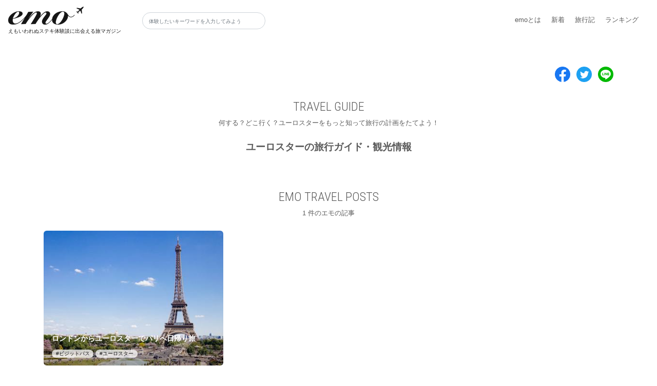

--- FILE ---
content_type: text/html; charset=utf-8
request_url: https://emo.travel/travel/%E3%83%A6%E3%83%BC%E3%83%AD%E3%82%B9%E3%82%BF%E3%83%BC/
body_size: 11300
content:
<!DOCTYPE html>
<!--[if IE 8 ]><html class="no-js oldie ie8" lang="ja"> <![endif]-->
<!--[if IE 9 ]><html class="no-js oldie ie9" lang="ja"> <![endif]-->
<!--[if (gte IE 9)|!(IE)]><!--><html class="no-js" lang="ja"> <!--<![endif]-->
<head>
  
  
  
      <!-- Google Tag Manager -->
      <script>(function(w,d,s,l,i){w[l]=w[l]||[];w[l].push({'gtm.start':
      new Date().getTime(),event:'gtm.js'});var f=d.getElementsByTagName(s)[0],
      j=d.createElement(s),dl=l!='dataLayer'?'&l='+l:'';j.async=true;j.src=
      'https://www.googletagmanager.com/gtm.js?id='+i+dl;f.parentNode.insertBefore(j,f);
    })(window,document,'script','dataLayer','GTM-TSMGL8M');</script>
      <!-- End Google Tag Manager -->
  
  

  <meta http-equiv="content-type" content="text/html;charset=UTF-8">
  <meta name="viewport" content="width=device-width, initial-scale=1, shrink-to-fit=no">

  
  <link rel="preconnect" href="https://storage.googleapis.com" crossorigin>
  <link rel="preconnect" href="https://www.googletagmanager.com" crossorigin>
  <link rel="preconnect" href="https://www.google-analytics.com" crossorigin>
  <link rel="preconnect" href="https://stackpath.bootstrapcdn.com" crossorigin>
  
<link rel="preconnect" href="https://cdn.jsdelivr.net" crossorigin>


  
  <link rel="preload" href="https://stackpath.bootstrapcdn.com/bootstrap/4.3.1/css/bootstrap.min.css" as="style">
  <link rel="preload" href="https://storage.googleapis.com/kooza/static/design_base/css/emo-style.46a04aff7246.css" as="style">

  <link rel="preload" as="script" href="https://storage.googleapis.com/kooza/static/design_base/js/lazysizes.min.98ffced85755.js">
  <link rel="preload" as="script" href="https://storage.googleapis.com/kooza/static/design_base/js/ls.unveilhooks.min.b32a70e11978.js">
  
  <link rel="preload" href="https://storage.googleapis.com/kooza/static/design_base/css/search-result.46290f140b34.css" as="style">
  <link rel="preload" href="https://storage.googleapis.com/kooza/static/design_base/css/travelguide.3bc77090217c.css" as="style">

  <link rel="preload" as="script" href="https://cdn.jsdelivr.net/npm/vue@2.6.14">
  <link rel="preload" as="script" href="https://cdn.jsdelivr.net/npm/axios@0.25.0/dist/axios.min.js">
  <link rel="preload" as="script" href="https://cdn.jsdelivr.net/npm/chart.js">
  <link rel="preload" as="script" href="https://cdn.jsdelivr.net/npm/chartjs-plugin-colorschemes">


  <link rel="stylesheet" href="https://stackpath.bootstrapcdn.com/bootstrap/4.3.1/css/bootstrap.min.css">
  <link rel="stylesheet" href="https://storage.googleapis.com/kooza/static/design_base/css/emo-style.46a04aff7246.css">

  <!-- favicons -->
  <link rel="apple-touch-icon" sizes="180x180" href="https://storage.googleapis.com/kooza/static/favicons/apple-touch-icon.92d3b184f1a7.png">
  <link rel="icon" type="image/png" sizes="32x32" href="https://storage.googleapis.com/kooza/static/favicons/favicon-32x32.662464d349e8.png">
  <link rel="icon" type="image/png" sizes="16x16" href="https://storage.googleapis.com/kooza/static/favicons/favicon-16x16.83ab258a5eeb.png">
  <link rel="manifest" href="https://storage.googleapis.com/kooza/static/favicons/site.44fe19b82676.webmanifest">
  <link rel="mask-icon" href="https://storage.googleapis.com/kooza/static/favicons/safari-pinned-tab.fd1ff6cc94a7.svg" color="#5bbad5">
  <meta name="msapplication-TileColor" content="#da532c">
  <meta name="theme-color" content="#ffffff">

  <title>ユーロスターの旅行ガイド・観光情報 | emo [エモ] - 旅メディア</title>
  <meta name="description" content="何する？どこ行く？ユーロスターをもっと知って旅行の計画をたてよう！ アクティビティ参加体験談からリアルな旅の記事、情報をお届けします。" />
  <meta name="keywords" content="ユーロスター, 旅行ガイド, 旅, 旅行, 体験, 体験談, Travel, メディア, emo, エモ" />
  <meta name="robots" content="noindex, follow" />
  <meta name="thumbnail" content="https://storage.googleapis.com/kooza/CACHE/images/collections/images/eurostar-day-trip-from-london-to-paris_u/ff96f8e7ece2bb84525b6ed79d3ab96e.jpg" />

  
<link rel="canonical" href="https://emo.travel/travel/%E3%83%A6%E3%83%BC%E3%83%AD%E3%82%B9%E3%82%BF%E3%83%BC/">

  <meta name="referrer" content="unsafe-url">
  <!-- open graph protocol -->
  <meta name="twitter:card" content="summary_large_image" />
  <meta name="twitter:site" content="@travel_emo" />
  <meta property="og:title" content="ユーロスターの旅行ガイド・観光情報 | emo [エモ] - 旅メディア" />
  <meta property="og:description" content="何する？どこ行く？ユーロスターをもっと知って旅行の計画をたてよう！ アクティビティ参加体験談からリアルな旅の記事、情報をお届けします。">
  <meta property="og:type" content="article" />
  <meta property="og:site_name" content="emo [エモ] - 旅メディア" />
  <meta property="og:image" content="https://storage.googleapis.com/kooza/CACHE/images/collections/images/eurostar-day-trip-from-london-to-paris_u/ff96f8e7ece2bb84525b6ed79d3ab96e.jpg" />
  <meta property="og:url" content="https%3A//emo.travel/travel/%25E3%2583%25A6%25E3%2583%25BC%25E3%2583%25AD%25E3%2582%25B9%25E3%2582%25BF%25E3%2583%25BC/" />

  
  <link rel="stylesheet" href="https://storage.googleapis.com/kooza/static/design_base/css/search-result.46290f140b34.css">
  <link rel="stylesheet" href="https://storage.googleapis.com/kooza/static/design_base/css/travelguide.3bc77090217c.css">

  
</head>

<body>
  <script>
    window.lazySizesConfig = window.lazySizesConfig || {};
    window.lazySizesConfig.init = false;
    window.lazySizesConfig.loadMode = 2;
    window.lazySizesConfig.expand = 20;
    window.lazySizesConfig.expFactor = 1.5;
  </script>
  <script src="https://storage.googleapis.com/kooza/static/design_base/js/ls.unveilhooks.min.b32a70e11978.js"></script>
  <script src="https://storage.googleapis.com/kooza/static/design_base/js/lazysizes.min.98ffced85755.js"></script>
  <script>
    lazySizes.init();
  </script>

  
  
    <!-- Google Tag Manager (noscript) -->
    <noscript><iframe src="https://www.googletagmanager.com/ns.html?id=GTM-TSMGL8M"
    height="0" width="0" style="display:none;visibility:hidden"></iframe></noscript>
    <!-- End Google Tag Manager (noscript) -->
  
  

  <!-- HEADER -->
  <header>
    <nav class="navbar navbar-expand-md navbar-light fixed-top fixed-nav">
      
      <a class="navbar-brand" href="/" title="emo [エモ] - 旅メディア"><img src="https://storage.googleapis.com/kooza/static/images/site-logo.0201cd411aa1.png" alt="emo [エモ] - 旅メディア" class="logo fixed-nav">
      <div>えもいわれぬステキ体験談に出会える旅マガジン</div></a>
      
      <button class="navbar-toggler" type="button" data-toggle="collapse" data-target="#navbarCollapse" aria-controls="navbarCollapse" aria-expanded="false" aria-label="Toggle navigation">
        <span class="navbar-toggler-icon"></span>
      </button>
      <div class="collapse navbar-collapse" id="navbarCollapse">
        
        <form class="form-inline mt-2 mt-md-0" action="/search/" method="get">
          <input class="form-control mr-sm-2 emo-search-box" type="text" name="q" placeholder="体験したいキーワードを入力してみよう" aria-label="Search" value="">
          <button class="btn btn-outline-success my-2 my-sm-0" type="submit" style="display:none;">Search</button>
        </form>
        
        <ul id="header-menu" class="nopointlist ml-auto">
          <li><a href="/about/">emoとは</a></li>
          <li><a href="/latest/">新着</a></li>
          <li><a href="/latest/journal/">旅行記</a></li>
          <li><a href="/rank/">ランキング</a></li>
        </ul>
      </div>
    </nav>
  </header>

  <!-- MAIN -->
  
<main role="main" class="wrapper margin-header">
  <article class="container tguide">
    <div class="row">
      <div class="col-12">
        

<ul class="sns-icons list-inline">
  <li class="list-inline-item">
    <a class="sns-facebook" rel="noopener" target="_blank" href="https://www.facebook.com/share.php?u=https%3A//emo.travel/travel/%25E3%2583%25A6%25E3%2583%25BC%25E3%2583%25AD%25E3%2582%25B9%25E3%2582%25BF%25E3%2583%25BC/" onclick="window.open(this.href, 'FBwindow', 'width=650, height=450, menubar=no, toolbar=no, scrollbars=yes'); return false;"><img src="https://storage.googleapis.com/kooza/static/design_base/images/icon-facebook.6e1e2813796d.png" alt="facebook page" class="nav-icon"></a>
  </li>
  <li class="list-inline-item">
    <a class="sns-twitter" rel="noopener" target="_blank" href="https://twitter.com/share?url=https%3A//emo.travel/travel/%25E3%2583%25A6%25E3%2583%25BC%25E3%2583%25AD%25E3%2582%25B9%25E3%2582%25BF%25E3%2583%25BC/&text="><img src="https://storage.googleapis.com/kooza/static/design_base/images/icon-twitter.7fca03c59e36.png" alt="twitter page" class="nav-icon"></a>
  </li>
  <li class="list-inline-item">
    <a class="sns-line" rel="noopener" target="_blank" href="https://social-plugins.line.me/lineit/share?url=https%3A//emo.travel/travel/%25E3%2583%25A6%25E3%2583%25BC%25E3%2583%25AD%25E3%2582%25B9%25E3%2582%25BF%25E3%2583%25BC/"><img src="https://storage.googleapis.com/kooza/static/design_base/images/icon-line.050fd51f0616.png" alt="line page" class="nav-icon"></a>
  </li>
</ul>

      </div>
    </div>
    <section class="row">
      <div class="col-12 text-center">
        <h1 class="area-title thin">TRAVEL GUIDE</h1>
        <p class="area-title-ja">何する？どこ行く？ユーロスターをもっと知って旅行の計画をたてよう！</p>
        <h2 class="tg-keyword">ユーロスターの旅行ガイド・観光情報</h2>
        
        
        
      </div>
    </section>

    
    <section class="row">
      <div class="col-12 text-center">
        <h2 class="area-title thin">EMO TRAVEL POSTS</h2>
        <p class="area-title-ja">1 件のエモの記事</p>
      </div>
      
      
<div class="col-xs-12 col-sm-12 col-md-12 col-lg-12" id="collection-result">
  <div class="row">
    




<article id="eurostar-day-trip-from-london-to-paris" class="col-xs-6 col-sm-6 col-md-4 col-lg-4">
  <div class="img-div card-m lazyload" data-bg="https://storage.googleapis.com/kooza/CACHE/images/collections/images/eurostar-day-trip-from-london-to-paris_u/bba9efcb2787220b0378541984b2148f.jpg">
    <a href="/collections/eurostar-day-trip-from-london-to-paris/" class="div-link"></a>
    <div class="incard-textarea">
      <a href="/collections/eurostar-day-trip-from-london-to-paris/"><h2 class="title-m">ロンドンからユーロスターでパリへ日帰り旅</h2></a>
      <ul class="tag-list">
        
        
        <li class="tag-s"><a href="/travel/%E3%83%93%E3%82%B8%E3%83%83%E3%83%88%E3%83%91%E3%82%B9/"><span>&#x23;</span>ビジットパス</a></li>
        
        <li class="tag-s"><a href="/travel/%E3%83%A6%E3%83%BC%E3%83%AD%E3%82%B9%E3%82%BF%E3%83%BC/"><span>&#x23;</span>ユーロスター</a></li>
        
      </ul>
    </div>
  </div>
</article>



    <!-- vue.js template  -->

<article v-for="doc in items" class="col-xs-6 col-sm-6 col-md-4 col-lg-4">
  <div class="img-div card-m lazyload" v-bind:data-bg="doc.image_thumbnail_small">
    <a v-bind:href="'/collections/' + doc.slug + '/'" class="div-link"></a>
    <div class="incard-textarea">
      <a v-bind:href="'/collections/' + doc.slug + '/'"><h2 class="title-m">{{ doc.title }}</h2></a>
      <ul class="tag-list">
        <li v-if="doc.display_mode === 'blog'" class="tag-s tag-blog"><a v-bind:href="'/latest/journal/'"><span>&#x23;</span>旅行記</a></li>
        <li v-for="tag in doc.tags.slice(0, 3)" class="tag-s vue-tag"><a v-bind:href="'/travel/' + encodeURI(tag.toLowerCase()) + '/'"><span>&#x23;</span>{{ tag }}</a></li>
      </ul>
    </div>
  </div>
</article>


  </div>
  
  <!-- vue.js template  -->
  <div v-if="hasNext && total > offset" class="col-md-12">
    <a class="btn-action" v-on:click="search(size)" >もっと読む</a>
  </div>
  
</div>
<script type="text/javascript">
window.addEventListener('load', function(){
  var collectionResult = new Vue({
    el: '#collection-result',
    data: {
      baseUrl: '/travel/%E3%83%A6%E3%83%BC%E3%83%AD%E3%82%B9%E3%82%BF%E3%83%BC/collection/_readmore',
      query_string: 'ユーロスター',
      offset: 6,
      size: 6, // initial offset == size
      total: 1,
      hasNext: true,
      items: []
    },
    methods: {
      search: function (size) {
        this.size = size;
        axios.get(this.baseUrl, {
          params: {
            q: this.query_string,
            offset: this.offset,
            size: this.size
          }
        })
        .then((response) => {
          var hits = response.data.hits.hits;
          this.total = response.data.hits.total.value;
          this.offset += this.size;
          for (let i = 0; i < hits.length; i++){
             this.items.push(hits[i]['_source']);
          }
          if (this.total <= this.offset) {
            this.hasNext = false;
          }
        })
        .catch(error => console.log(error));
      }
    }
  });
});
</script>

    </section>
    

    
    <section class="row">
      <div class="col-12 text-center">
        <h2 class="area-title thin">INFO CHARTS</h2>
        <p class="area-title-ja">アクティビティ参加体験談からわかる「ユーロスター」の傾向を見てみよう</p>
      </div>
    </section>
    <section class="row">
      <div class="col-xs-12 col-sm-12 col-md-6 col-lg-4 mb-5">
        <div class="col-12 text-center">
          <p class="area-title-ja" >誰と？</p>
        </div>
        
        <div class="col-12 lazyload" id="app-visual-infomation-chart-attended-as">
  <canvas v-if="data" id="visual-infomation-chart-attended-as"></canvas>
</div>
<script type="text/javascript">
window.addEventListener('load', function(){
  var dataLabelPlugin = {
    afterDatasetsDraw: function(chart, easing) {
      var ctx = chart.ctx;

      chart.data.datasets.forEach(function(dataset, i) {
        const minPercent = 5 // 5%
        var dataSum = 0;
        dataset.data.forEach(function(element) {
          dataSum += element;
        });

        var meta = chart.getDatasetMeta(i);
        if (!meta.hidden) {
          meta.data.forEach(function(element, index) {
            ctx.fillStyle = 'rgb(255, 255, 255)';

            var fontSize = 11;
            var fontStyle = 'normal';
            var fontFamily = 'Helvetica Neue';
            ctx.font = Chart.helpers.fontString(fontSize, fontStyle, fontFamily);

            var labelString = chart.data.labels[index];
            var percent = (Math.round(dataset.data[index] / dataSum * 1000) / 10);
            var dataString = percent.toString() + "%";

            if (percent > minPercent) {
              ctx.textAlign = 'center';
              ctx.textBaseline = 'middle';

              var padding = 5;
              var position = element.tooltipPosition();
              ctx.fillText(labelString, position.x, position.y - (fontSize / 2) - padding);
              ctx.fillText(dataString, position.x, position.y + (fontSize / 2) - padding);
            }
          });
        }
      });
    }
  };
  var chart = new Vue({
    el: '#app-visual-infomation-chart-attended-as',
    data: {
      query_string: 'ユーロスター',
      chart: null,
      canvasHeight: 310,
      canvasId: 'visual-infomation-chart-attended-as',
      baseUrl: '/travel/%E3%83%A6%E3%83%BC%E3%83%AD%E3%82%B9%E3%82%BF%E3%83%BC/review/_aggs-attendedas',
      data: [],
      labels: []
    },
    mounted () {
      var that = this;
      document.addEventListener('lazybeforeunveil', function(e){
        if(that.$el.id == e.target.id){
          that.getData();
        }
      }, false);
    },
    methods: {
      getData: function() {
        if (this.chart != null) {
          this.chart.destroy();
        }
        axios.get(this.baseUrl, {})
          .then((response) => {
            var buckets = response.data.aggregations[this.canvasId].buckets;
            if (Array.isArray(buckets)) {
              for (i  in buckets) {
                this.data.push(buckets[i].doc_count);
                this.labels.push(buckets[i].key);
              }
            } else {
              for (key in buckets) {
                if (buckets[key].doc_count && key != this.query_string) {
                  this.data.push(buckets[key].doc_count);
                  this.labels.push(key);
                }
              }
            }
            if (!this.data.length) {
              this.data = [1],
                this.labels = ['None']
            }
            var ctx = document.getElementById(this.canvasId).getContext('2d');
            ctx.canvas.height = this.canvasHeight;
            this.chart = new Chart(ctx, {
              type: 'doughnut',
              plugins: [dataLabelPlugin],
              options: {
                legend: {
                  display: false,
                  position: 'top'
                },
                tooltips: {
                  enabled: false
                },
                responsive: true,
                maintainAspectRatio: false,
                plugins: {
                  colorschemes: {
                    scheme: 'tableau.Tableau20'
                  }
                }
              },
              data: {
                labels: this.labels,
                datasets: [{
                  data: this.data
                }]
              }
            });
          })
          .catch(error => console.log(error));
      }
    }
  });
});
</script>

      </div>

      <div class="col-xs-12 col-sm-12 col-md-6 col-lg-4 mb-5">
        <div class="col-12 text-center">
          <p class="area-title-ja" >どこで？</p>
        </div>
        
        <div class="col-12 lazyload" id="app-visual-infomation-chart-area">
  <canvas v-if="data" id="visual-infomation-chart-area"></canvas>
</div>
<script type="text/javascript">
window.addEventListener('load', function(){
  var dataLabelPlugin = {
    afterDatasetsDraw: function(chart, easing) {
      var ctx = chart.ctx;

      chart.data.datasets.forEach(function(dataset, i) {
        const minPercent = 5 // 5%
        var dataSum = 0;
        dataset.data.forEach(function(element) {
          dataSum += element;
        });

        var meta = chart.getDatasetMeta(i);
        if (!meta.hidden) {
          meta.data.forEach(function(element, index) {
            ctx.fillStyle = 'rgb(255, 255, 255)';

            var fontSize = 11;
            var fontStyle = 'normal';
            var fontFamily = 'Helvetica Neue';
            ctx.font = Chart.helpers.fontString(fontSize, fontStyle, fontFamily);

            var labelString = chart.data.labels[index];
            var percent = (Math.round(dataset.data[index] / dataSum * 1000) / 10);
            var dataString = percent.toString() + "%";

            if (percent > minPercent) {
              ctx.textAlign = 'center';
              ctx.textBaseline = 'middle';

              var padding = 5;
              var position = element.tooltipPosition();
              ctx.fillText(labelString, position.x, position.y - (fontSize / 2) - padding);
              ctx.fillText(dataString, position.x, position.y + (fontSize / 2) - padding);
            }
          });
        }
      });
    }
  };
  var chart = new Vue({
    el: '#app-visual-infomation-chart-area',
    data: {
      query_string: 'ユーロスター',
      chart: null,
      canvasHeight: 310,
      canvasId: 'visual-infomation-chart-area',
      baseUrl: '/travel/%E3%83%A6%E3%83%BC%E3%83%AD%E3%82%B9%E3%82%BF%E3%83%BC/review/_aggs-area',
      data: [],
      labels: []
    },
    mounted () {
      var that = this;
      document.addEventListener('lazybeforeunveil', function(e){
        if(that.$el.id == e.target.id){
          that.getData();
        }
      }, false);
    },
    methods: {
      getData: function() {
        if (this.chart != null) {
          this.chart.destroy();
        }
        axios.get(this.baseUrl, {})
          .then((response) => {
            var buckets = response.data.aggregations[this.canvasId].buckets;
            if (Array.isArray(buckets)) {
              for (i  in buckets) {
                this.data.push(buckets[i].doc_count);
                this.labels.push(buckets[i].key);
              }
            } else {
              for (key in buckets) {
                if (buckets[key].doc_count && key != this.query_string) {
                  this.data.push(buckets[key].doc_count);
                  this.labels.push(key);
                }
              }
            }
            if (!this.data.length) {
              this.data = [1],
                this.labels = ['None']
            }
            var ctx = document.getElementById(this.canvasId).getContext('2d');
            ctx.canvas.height = this.canvasHeight;
            this.chart = new Chart(ctx, {
              type: 'doughnut',
              plugins: [dataLabelPlugin],
              options: {
                legend: {
                  display: false,
                  position: 'top'
                },
                tooltips: {
                  enabled: false
                },
                responsive: true,
                maintainAspectRatio: false,
                plugins: {
                  colorschemes: {
                    scheme: 'tableau.Tableau20'
                  }
                }
              },
              data: {
                labels: this.labels,
                datasets: [{
                  data: this.data
                }]
              }
            });
          })
          .catch(error => console.log(error));
      }
    }
  });
});
</script>

      </div>

      <div class="col-xs-12 col-sm-12 col-md-12 col-lg-4 mb-5">
        <div class="col-12 text-center">
          <p class="area-title-ja" >何する？</p>
        </div>
        
        <div class="col-12 lazyload" id="app-visual-infomation-chart-category">
  <canvas v-if="data" id="visual-infomation-chart-category"></canvas>
</div>
<script type="text/javascript">
window.addEventListener('load', function(){
  var dataLabelPlugin = {
    afterDatasetsDraw: function(chart, easing) {
      var ctx = chart.ctx;

      chart.data.datasets.forEach(function(dataset, i) {
        const minPercent = 5 // 5%
        var dataSum = 0;
        dataset.data.forEach(function(element) {
          dataSum += element;
        });

        var meta = chart.getDatasetMeta(i);
        if (!meta.hidden) {
          meta.data.forEach(function(element, index) {
            ctx.fillStyle = 'rgb(255, 255, 255)';

            var fontSize = 11;
            var fontStyle = 'normal';
            var fontFamily = 'Helvetica Neue';
            ctx.font = Chart.helpers.fontString(fontSize, fontStyle, fontFamily);

            var labelString = chart.data.labels[index];
            var percent = (Math.round(dataset.data[index] / dataSum * 1000) / 10);
            var dataString = percent.toString() + "%";

            if (percent > minPercent) {
              ctx.textAlign = 'center';
              ctx.textBaseline = 'middle';

              var padding = 5;
              var position = element.tooltipPosition();
              ctx.fillText(labelString, position.x, position.y - (fontSize / 2) - padding);
              ctx.fillText(dataString, position.x, position.y + (fontSize / 2) - padding);
            }
          });
        }
      });
    }
  };
  var chart = new Vue({
    el: '#app-visual-infomation-chart-category',
    data: {
      query_string: 'ユーロスター',
      chart: null,
      canvasHeight: 310,
      canvasId: 'visual-infomation-chart-category',
      baseUrl: '/travel/%E3%83%A6%E3%83%BC%E3%83%AD%E3%82%B9%E3%82%BF%E3%83%BC/review/_aggs-category',
      data: [],
      labels: []
    },
    mounted () {
      var that = this;
      document.addEventListener('lazybeforeunveil', function(e){
        if(that.$el.id == e.target.id){
          that.getData();
        }
      }, false);
    },
    methods: {
      getData: function() {
        if (this.chart != null) {
          this.chart.destroy();
        }
        axios.get(this.baseUrl, {})
          .then((response) => {
            var buckets = response.data.aggregations[this.canvasId].buckets;
            if (Array.isArray(buckets)) {
              for (i  in buckets) {
                this.data.push(buckets[i].doc_count);
                this.labels.push(buckets[i].key);
              }
            } else {
              for (key in buckets) {
                if (buckets[key].doc_count && key != this.query_string) {
                  this.data.push(buckets[key].doc_count);
                  this.labels.push(key);
                }
              }
            }
            if (!this.data.length) {
              this.data = [1],
                this.labels = ['None']
            }
            var ctx = document.getElementById(this.canvasId).getContext('2d');
            ctx.canvas.height = this.canvasHeight;
            this.chart = new Chart(ctx, {
              type: 'doughnut',
              plugins: [dataLabelPlugin],
              options: {
                legend: {
                  display: false,
                  position: 'top'
                },
                tooltips: {
                  enabled: false
                },
                responsive: true,
                maintainAspectRatio: false,
                plugins: {
                  colorschemes: {
                    scheme: 'tableau.Tableau20'
                  }
                }
              },
              data: {
                labels: this.labels,
                datasets: [{
                  data: this.data
                }]
              }
            });
          })
          .catch(error => console.log(error));
      }
    }
  });
});
</script>

      </div>
    </section>

    

    
    <section class="row">
      <div class="col-12 text-center">
        <h2 class="area-title thin">TRAVELERS REVIEW</h2>
        <p class="area-title-ja">349 件のみんなの体験談</p>
      </div>
      
      
<div class="col-xs-12 col-sm-12 col-md-12 col-lg-12" id="review-result">
  <div class="row">
    


<article class="col-xs-12 col-sm-12 col-md-6 col-lg-6">
  <dl class="review-format">
    <dt class="pull-left">ユーロスターで日帰り♪</dt>
    <div class="pull-right review-meta">
      <dd>2023/06/27</dd>
      <dd>H&amp;I</dd>
    </div>
    <dd class="reviewstar clearleft">★★★★☆</dd>
    <dd class="review-content">
      
        ロンドンからパリまで<em>ユーロ</em><em>スター</em>で2時間で行けちゃう！
と言う事で行って来ました〜。
日本人は私達2人でしたが他の国の方々がとっても親切で楽しかったです。...
      
      <a href="/reviews/2298243/">もっと読む</a>
    </dd>
  </dl>
  <dl class="review-activity">
    <dt>参加したツアー</dt>
    <dd><a href="https://www.veltra.com/a/15683?sid=1445&amp;utm_source=emo.travel&amp;utm_medium=referral" target="_blank" rel="noopener">ロンドン発 パリ日帰りツアー　セーヌ川クルーズ・パリ車窓観光付き　パリ市内自由散策　＜ユーロスター利用／乗車時アシストあり＞</a></dd>
    <dd>
      
        <div class="tag-s bgtintcolor"><svg width="8" height="12" viewBox="0 0 8 12" fill="none" xmlns="http://www.w3.org/2000/svg">
            <path d="M4 1C5.6 1 7 2.3 7 3.8C7 5.35 5.75 7.35 4 10.15C2.25 7.4 1 5.35 1 3.8C1 2.3 2.4 1 4 1ZM4 0C1.9 0 0 1.7 0 3.8C0 5.9 1.75 8.4 4 12C6.25 8.4 8 5.9 8 3.8C8 1.7 6.1 0 4 0ZM4 5.5C3.15 5.5 2.5 4.85 2.5 4C2.5 3.15 3.15 2.5 4 2.5C4.85 2.5 5.5 3.15 5.5 4C5.5 4.85 4.85 5.5 4 5.5Z" fill="black"/>
        </svg>&nbsp;<a href="/travel/%E3%82%A4%E3%82%AE%E3%83%AA%E3%82%B9/" style="color:inherit">イギリス</a>&nbsp;</div>
      
        <div class="tag-s bgtintcolor"><svg width="8" height="12" viewBox="0 0 8 12" fill="none" xmlns="http://www.w3.org/2000/svg">
            <path d="M4 1C5.6 1 7 2.3 7 3.8C7 5.35 5.75 7.35 4 10.15C2.25 7.4 1 5.35 1 3.8C1 2.3 2.4 1 4 1ZM4 0C1.9 0 0 1.7 0 3.8C0 5.9 1.75 8.4 4 12C6.25 8.4 8 5.9 8 3.8C8 1.7 6.1 0 4 0ZM4 5.5C3.15 5.5 2.5 4.85 2.5 4C2.5 3.15 3.15 2.5 4 2.5C4.85 2.5 5.5 3.15 5.5 4C5.5 4.85 4.85 5.5 4 5.5Z" fill="black"/>
        </svg>&nbsp;<a href="/travel/%E3%83%A8%E3%83%BC%E3%83%AD%E3%83%83%E3%83%91/" style="color:inherit">ヨーロッパ</a>&nbsp;</div>
      
        <div class="tag-s bgtintcolor"><svg width="8" height="12" viewBox="0 0 8 12" fill="none" xmlns="http://www.w3.org/2000/svg">
            <path d="M4 1C5.6 1 7 2.3 7 3.8C7 5.35 5.75 7.35 4 10.15C2.25 7.4 1 5.35 1 3.8C1 2.3 2.4 1 4 1ZM4 0C1.9 0 0 1.7 0 3.8C0 5.9 1.75 8.4 4 12C6.25 8.4 8 5.9 8 3.8C8 1.7 6.1 0 4 0ZM4 5.5C3.15 5.5 2.5 4.85 2.5 4C2.5 3.15 3.15 2.5 4 2.5C4.85 2.5 5.5 3.15 5.5 4C5.5 4.85 4.85 5.5 4 5.5Z" fill="black"/>
        </svg>&nbsp;<a href="/travel/%E3%83%AD%E3%83%B3%E3%83%89%E3%83%B3/" style="color:inherit">ロンドン</a>&nbsp;</div>
      
    </dd>
  </dl>
</article>



<article class="col-xs-12 col-sm-12 col-md-6 col-lg-6">
  <dl class="review-format">
    <dt class="pull-left">短時間で、ブリュッセルを楽しむことができます</dt>
    <div class="pull-right review-meta">
      <dd>2024/08/18</dd>
      <dd>めぐりん</dd>
    </div>
    <dd class="reviewstar clearleft">★★★★★</dd>
    <dd class="review-content">
      
        <em>ユーロ</em><em>スター</em>に乗りたくて、ロンドン⇔ブリュッセル日帰りで行ってきました。ブリュッセル滞在時間を考え、効率よく観光するため、ツアーに申し込みました。
午後開始に合わせて、ベルギー入国。...
      
      <a href="/reviews/2379645/">もっと読む</a>
    </dd>
  </dl>
  <dl class="review-activity">
    <dt>参加したツアー</dt>
    <dd><a href="https://www.veltra.com/a/124769?sid=1445&amp;utm_source=emo.travel&amp;utm_medium=referral" target="_blank" rel="noopener">ブリュッセル市内 半日観光ツアー 初めての方にぴったりのブリュッセル・ハイライト＜貸切／午前 or 午後／日本語ガイド／ブリュッセル発＞ by [みゅう]</a></dd>
    <dd>
      
        <div class="tag-s bgtintcolor"><svg width="8" height="12" viewBox="0 0 8 12" fill="none" xmlns="http://www.w3.org/2000/svg">
            <path d="M4 1C5.6 1 7 2.3 7 3.8C7 5.35 5.75 7.35 4 10.15C2.25 7.4 1 5.35 1 3.8C1 2.3 2.4 1 4 1ZM4 0C1.9 0 0 1.7 0 3.8C0 5.9 1.75 8.4 4 12C6.25 8.4 8 5.9 8 3.8C8 1.7 6.1 0 4 0ZM4 5.5C3.15 5.5 2.5 4.85 2.5 4C2.5 3.15 3.15 2.5 4 2.5C4.85 2.5 5.5 3.15 5.5 4C5.5 4.85 4.85 5.5 4 5.5Z" fill="black"/>
        </svg>&nbsp;<a href="/travel/%E3%83%99%E3%83%AB%E3%82%AE%E3%83%BC/" style="color:inherit">ベルギー</a>&nbsp;</div>
      
        <div class="tag-s bgtintcolor"><svg width="8" height="12" viewBox="0 0 8 12" fill="none" xmlns="http://www.w3.org/2000/svg">
            <path d="M4 1C5.6 1 7 2.3 7 3.8C7 5.35 5.75 7.35 4 10.15C2.25 7.4 1 5.35 1 3.8C1 2.3 2.4 1 4 1ZM4 0C1.9 0 0 1.7 0 3.8C0 5.9 1.75 8.4 4 12C6.25 8.4 8 5.9 8 3.8C8 1.7 6.1 0 4 0ZM4 5.5C3.15 5.5 2.5 4.85 2.5 4C2.5 3.15 3.15 2.5 4 2.5C4.85 2.5 5.5 3.15 5.5 4C5.5 4.85 4.85 5.5 4 5.5Z" fill="black"/>
        </svg>&nbsp;<a href="/travel/%E3%83%A8%E3%83%BC%E3%83%AD%E3%83%83%E3%83%91/" style="color:inherit">ヨーロッパ</a>&nbsp;</div>
      
    </dd>
  </dl>
</article>



<article class="col-xs-12 col-sm-12 col-md-6 col-lg-6">
  <dl class="review-format">
    <dt class="pull-left">パリ日帰り</dt>
    <div class="pull-right review-meta">
      <dd>2024/02/19</dd>
      <dd>ヨッシー</dd>
    </div>
    <dd class="reviewstar clearleft">★★★★☆</dd>
    <dd class="review-content">
      
      パリ北駅は治安が良くないとの前情報
少し心配していたんですが、ロンドンから同行してくれたガイドの女性の案内で、グループでバスに乗り込んだので、特に問題はありませんでした。
凱旋門、エッフェル塔、エッフェル塔近くのレストランでの食事楽し…
      
      <a href="/reviews/2342909/">もっと読む</a>
    </dd>
  </dl>
  <dl class="review-activity">
    <dt>参加したツアー</dt>
    <dd><a href="https://www.veltra.com/a/15637?sid=1445&amp;utm_source=emo.travel&amp;utm_medium=referral" target="_blank" rel="noopener">ロンドン発 パリ日帰りツアー　エッフェル塔ランチ＆第１展望台チケット・セーヌ川クルーズ・車窓観光　自由散策１時間　＜英語ガイド／ユーロスター利用＞</a></dd>
    <dd>
      
        <div class="tag-s bgtintcolor"><svg width="8" height="12" viewBox="0 0 8 12" fill="none" xmlns="http://www.w3.org/2000/svg">
            <path d="M4 1C5.6 1 7 2.3 7 3.8C7 5.35 5.75 7.35 4 10.15C2.25 7.4 1 5.35 1 3.8C1 2.3 2.4 1 4 1ZM4 0C1.9 0 0 1.7 0 3.8C0 5.9 1.75 8.4 4 12C6.25 8.4 8 5.9 8 3.8C8 1.7 6.1 0 4 0ZM4 5.5C3.15 5.5 2.5 4.85 2.5 4C2.5 3.15 3.15 2.5 4 2.5C4.85 2.5 5.5 3.15 5.5 4C5.5 4.85 4.85 5.5 4 5.5Z" fill="black"/>
        </svg>&nbsp;<a href="/travel/%E3%82%A4%E3%82%AE%E3%83%AA%E3%82%B9/" style="color:inherit">イギリス</a>&nbsp;</div>
      
        <div class="tag-s bgtintcolor"><svg width="8" height="12" viewBox="0 0 8 12" fill="none" xmlns="http://www.w3.org/2000/svg">
            <path d="M4 1C5.6 1 7 2.3 7 3.8C7 5.35 5.75 7.35 4 10.15C2.25 7.4 1 5.35 1 3.8C1 2.3 2.4 1 4 1ZM4 0C1.9 0 0 1.7 0 3.8C0 5.9 1.75 8.4 4 12C6.25 8.4 8 5.9 8 3.8C8 1.7 6.1 0 4 0ZM4 5.5C3.15 5.5 2.5 4.85 2.5 4C2.5 3.15 3.15 2.5 4 2.5C4.85 2.5 5.5 3.15 5.5 4C5.5 4.85 4.85 5.5 4 5.5Z" fill="black"/>
        </svg>&nbsp;<a href="/travel/%E3%83%A8%E3%83%BC%E3%83%AD%E3%83%83%E3%83%91/" style="color:inherit">ヨーロッパ</a>&nbsp;</div>
      
        <div class="tag-s bgtintcolor"><svg width="8" height="12" viewBox="0 0 8 12" fill="none" xmlns="http://www.w3.org/2000/svg">
            <path d="M4 1C5.6 1 7 2.3 7 3.8C7 5.35 5.75 7.35 4 10.15C2.25 7.4 1 5.35 1 3.8C1 2.3 2.4 1 4 1ZM4 0C1.9 0 0 1.7 0 3.8C0 5.9 1.75 8.4 4 12C6.25 8.4 8 5.9 8 3.8C8 1.7 6.1 0 4 0ZM4 5.5C3.15 5.5 2.5 4.85 2.5 4C2.5 3.15 3.15 2.5 4 2.5C4.85 2.5 5.5 3.15 5.5 4C5.5 4.85 4.85 5.5 4 5.5Z" fill="black"/>
        </svg>&nbsp;<a href="/travel/%E3%83%AD%E3%83%B3%E3%83%89%E3%83%B3/" style="color:inherit">ロンドン</a>&nbsp;</div>
      
    </dd>
  </dl>
</article>



<article class="col-xs-12 col-sm-12 col-md-6 col-lg-6">
  <dl class="review-format">
    <dt class="pull-left">効率よく回るには良かったです</dt>
    <div class="pull-right review-meta">
      <dd>2024/03/01</dd>
      <dd>あすひろ</dd>
    </div>
    <dd class="reviewstar clearleft">★★★☆☆</dd>
    <dd class="review-content">
      
      時間がない中、日帰りでパリ往復するツアーとしては良かったです
効率よく言葉の分からないパリを見れました
ツアーガイドさんも親切でした

内容がに対して残念な点がいくつかありました
ルーブル美術館がランチ込みでわずか2時間なのにエ…
      
      <a href="/reviews/2340958/">もっと読む</a>
    </dd>
  </dl>
  <dl class="review-activity">
    <dt>参加したツアー</dt>
    <dd><a href="https://www.veltra.com/a/107311?sid=1445&amp;utm_source=emo.travel&amp;utm_medium=referral" target="_blank" rel="noopener">ロンドン発 パリ日帰りツアー　ルーブル美術館でモナリザ鑑賞・エッフェル塔第２展望台チケット・セーヌ川クルーズ・車窓観光　＜パリ市内英語ガイド／ユーロスター利用＞</a></dd>
    <dd>
      
        <div class="tag-s bgtintcolor"><svg width="8" height="12" viewBox="0 0 8 12" fill="none" xmlns="http://www.w3.org/2000/svg">
            <path d="M4 1C5.6 1 7 2.3 7 3.8C7 5.35 5.75 7.35 4 10.15C2.25 7.4 1 5.35 1 3.8C1 2.3 2.4 1 4 1ZM4 0C1.9 0 0 1.7 0 3.8C0 5.9 1.75 8.4 4 12C6.25 8.4 8 5.9 8 3.8C8 1.7 6.1 0 4 0ZM4 5.5C3.15 5.5 2.5 4.85 2.5 4C2.5 3.15 3.15 2.5 4 2.5C4.85 2.5 5.5 3.15 5.5 4C5.5 4.85 4.85 5.5 4 5.5Z" fill="black"/>
        </svg>&nbsp;<a href="/travel/%E3%82%A4%E3%82%AE%E3%83%AA%E3%82%B9/" style="color:inherit">イギリス</a>&nbsp;</div>
      
        <div class="tag-s bgtintcolor"><svg width="8" height="12" viewBox="0 0 8 12" fill="none" xmlns="http://www.w3.org/2000/svg">
            <path d="M4 1C5.6 1 7 2.3 7 3.8C7 5.35 5.75 7.35 4 10.15C2.25 7.4 1 5.35 1 3.8C1 2.3 2.4 1 4 1ZM4 0C1.9 0 0 1.7 0 3.8C0 5.9 1.75 8.4 4 12C6.25 8.4 8 5.9 8 3.8C8 1.7 6.1 0 4 0ZM4 5.5C3.15 5.5 2.5 4.85 2.5 4C2.5 3.15 3.15 2.5 4 2.5C4.85 2.5 5.5 3.15 5.5 4C5.5 4.85 4.85 5.5 4 5.5Z" fill="black"/>
        </svg>&nbsp;<a href="/travel/%E3%83%A8%E3%83%BC%E3%83%AD%E3%83%83%E3%83%91/" style="color:inherit">ヨーロッパ</a>&nbsp;</div>
      
        <div class="tag-s bgtintcolor"><svg width="8" height="12" viewBox="0 0 8 12" fill="none" xmlns="http://www.w3.org/2000/svg">
            <path d="M4 1C5.6 1 7 2.3 7 3.8C7 5.35 5.75 7.35 4 10.15C2.25 7.4 1 5.35 1 3.8C1 2.3 2.4 1 4 1ZM4 0C1.9 0 0 1.7 0 3.8C0 5.9 1.75 8.4 4 12C6.25 8.4 8 5.9 8 3.8C8 1.7 6.1 0 4 0ZM4 5.5C3.15 5.5 2.5 4.85 2.5 4C2.5 3.15 3.15 2.5 4 2.5C4.85 2.5 5.5 3.15 5.5 4C5.5 4.85 4.85 5.5 4 5.5Z" fill="black"/>
        </svg>&nbsp;<a href="/travel/%E3%83%AD%E3%83%B3%E3%83%89%E3%83%B3/" style="color:inherit">ロンドン</a>&nbsp;</div>
      
    </dd>
  </dl>
</article>



<article class="col-xs-12 col-sm-12 col-md-6 col-lg-6">
  <dl class="review-format">
    <dt class="pull-left">最高でした</dt>
    <div class="pull-right review-meta">
      <dd>2024/08/14</dd>
      <dd>MT</dd>
    </div>
    <dd class="reviewstar clearleft">★★★★★</dd>
    <dd class="review-content">
      
      還暦1人旅で英語も殆ど理解出来ないレベルでの参加で不安もありましたが、何とかなるものですね。貴重な5輪マークが飾られたエッフェル塔は言葉にならない程美しかったです。セーヌ川クルーズもオリンピック選手の気分を味わえました。ルーブル美術館の混…
      
      <a href="/reviews/2381409/">もっと読む</a>
    </dd>
  </dl>
  <dl class="review-activity">
    <dt>参加したツアー</dt>
    <dd><a href="https://www.veltra.com/a/107311?sid=1445&amp;utm_source=emo.travel&amp;utm_medium=referral" target="_blank" rel="noopener">ロンドン発 パリ日帰りツアー　ルーブル美術館でモナリザ鑑賞・エッフェル塔第２展望台チケット・セーヌ川クルーズ・車窓観光　＜パリ市内英語ガイド／ユーロスター利用＞</a></dd>
    <dd>
      
        <div class="tag-s bgtintcolor"><svg width="8" height="12" viewBox="0 0 8 12" fill="none" xmlns="http://www.w3.org/2000/svg">
            <path d="M4 1C5.6 1 7 2.3 7 3.8C7 5.35 5.75 7.35 4 10.15C2.25 7.4 1 5.35 1 3.8C1 2.3 2.4 1 4 1ZM4 0C1.9 0 0 1.7 0 3.8C0 5.9 1.75 8.4 4 12C6.25 8.4 8 5.9 8 3.8C8 1.7 6.1 0 4 0ZM4 5.5C3.15 5.5 2.5 4.85 2.5 4C2.5 3.15 3.15 2.5 4 2.5C4.85 2.5 5.5 3.15 5.5 4C5.5 4.85 4.85 5.5 4 5.5Z" fill="black"/>
        </svg>&nbsp;<a href="/travel/%E3%82%A4%E3%82%AE%E3%83%AA%E3%82%B9/" style="color:inherit">イギリス</a>&nbsp;</div>
      
        <div class="tag-s bgtintcolor"><svg width="8" height="12" viewBox="0 0 8 12" fill="none" xmlns="http://www.w3.org/2000/svg">
            <path d="M4 1C5.6 1 7 2.3 7 3.8C7 5.35 5.75 7.35 4 10.15C2.25 7.4 1 5.35 1 3.8C1 2.3 2.4 1 4 1ZM4 0C1.9 0 0 1.7 0 3.8C0 5.9 1.75 8.4 4 12C6.25 8.4 8 5.9 8 3.8C8 1.7 6.1 0 4 0ZM4 5.5C3.15 5.5 2.5 4.85 2.5 4C2.5 3.15 3.15 2.5 4 2.5C4.85 2.5 5.5 3.15 5.5 4C5.5 4.85 4.85 5.5 4 5.5Z" fill="black"/>
        </svg>&nbsp;<a href="/travel/%E3%83%A8%E3%83%BC%E3%83%AD%E3%83%83%E3%83%91/" style="color:inherit">ヨーロッパ</a>&nbsp;</div>
      
        <div class="tag-s bgtintcolor"><svg width="8" height="12" viewBox="0 0 8 12" fill="none" xmlns="http://www.w3.org/2000/svg">
            <path d="M4 1C5.6 1 7 2.3 7 3.8C7 5.35 5.75 7.35 4 10.15C2.25 7.4 1 5.35 1 3.8C1 2.3 2.4 1 4 1ZM4 0C1.9 0 0 1.7 0 3.8C0 5.9 1.75 8.4 4 12C6.25 8.4 8 5.9 8 3.8C8 1.7 6.1 0 4 0ZM4 5.5C3.15 5.5 2.5 4.85 2.5 4C2.5 3.15 3.15 2.5 4 2.5C4.85 2.5 5.5 3.15 5.5 4C5.5 4.85 4.85 5.5 4 5.5Z" fill="black"/>
        </svg>&nbsp;<a href="/travel/%E3%83%AD%E3%83%B3%E3%83%89%E3%83%B3/" style="color:inherit">ロンドン</a>&nbsp;</div>
      
    </dd>
  </dl>
</article>



<article class="col-xs-12 col-sm-12 col-md-6 col-lg-6">
  <dl class="review-format">
    <dt class="pull-left">面白いお話がたくさん！</dt>
    <div class="pull-right review-meta">
      <dd>2024/02/02</dd>
      <dd>デニコ</dd>
    </div>
    <dd class="reviewstar clearleft">★★★★★</dd>
    <dd class="review-content">
      
        <em>ユーロ</em><em>スター</em>でパリ往復をする予定にしていましたので、オススメのビストロなども教えていただき、パリでの食事も大変充実したものになりました。...
      
      <a href="/reviews/2336226/">もっと読む</a>
    </dd>
  </dl>
  <dl class="review-activity">
    <dt>参加したツアー</dt>
    <dd><a href="https://www.veltra.com/a/138262?sid=1445&amp;utm_source=emo.travel&amp;utm_medium=referral" target="_blank" rel="noopener">おすすめガイド 山城さんと行く！バッキンガム宮殿衛兵行進＋大英博物館　1日徒歩観光ツアー＜少人数制or貸切から選択可／ロンドン発＞by スタイルゲート</a></dd>
    <dd>
      
        <div class="tag-s bgtintcolor"><svg width="8" height="12" viewBox="0 0 8 12" fill="none" xmlns="http://www.w3.org/2000/svg">
            <path d="M4 1C5.6 1 7 2.3 7 3.8C7 5.35 5.75 7.35 4 10.15C2.25 7.4 1 5.35 1 3.8C1 2.3 2.4 1 4 1ZM4 0C1.9 0 0 1.7 0 3.8C0 5.9 1.75 8.4 4 12C6.25 8.4 8 5.9 8 3.8C8 1.7 6.1 0 4 0ZM4 5.5C3.15 5.5 2.5 4.85 2.5 4C2.5 3.15 3.15 2.5 4 2.5C4.85 2.5 5.5 3.15 5.5 4C5.5 4.85 4.85 5.5 4 5.5Z" fill="black"/>
        </svg>&nbsp;<a href="/travel/%E3%82%A4%E3%82%AE%E3%83%AA%E3%82%B9/" style="color:inherit">イギリス</a>&nbsp;</div>
      
        <div class="tag-s bgtintcolor"><svg width="8" height="12" viewBox="0 0 8 12" fill="none" xmlns="http://www.w3.org/2000/svg">
            <path d="M4 1C5.6 1 7 2.3 7 3.8C7 5.35 5.75 7.35 4 10.15C2.25 7.4 1 5.35 1 3.8C1 2.3 2.4 1 4 1ZM4 0C1.9 0 0 1.7 0 3.8C0 5.9 1.75 8.4 4 12C6.25 8.4 8 5.9 8 3.8C8 1.7 6.1 0 4 0ZM4 5.5C3.15 5.5 2.5 4.85 2.5 4C2.5 3.15 3.15 2.5 4 2.5C4.85 2.5 5.5 3.15 5.5 4C5.5 4.85 4.85 5.5 4 5.5Z" fill="black"/>
        </svg>&nbsp;<a href="/travel/%E3%83%A8%E3%83%BC%E3%83%AD%E3%83%83%E3%83%91/" style="color:inherit">ヨーロッパ</a>&nbsp;</div>
      
        <div class="tag-s bgtintcolor"><svg width="8" height="12" viewBox="0 0 8 12" fill="none" xmlns="http://www.w3.org/2000/svg">
            <path d="M4 1C5.6 1 7 2.3 7 3.8C7 5.35 5.75 7.35 4 10.15C2.25 7.4 1 5.35 1 3.8C1 2.3 2.4 1 4 1ZM4 0C1.9 0 0 1.7 0 3.8C0 5.9 1.75 8.4 4 12C6.25 8.4 8 5.9 8 3.8C8 1.7 6.1 0 4 0ZM4 5.5C3.15 5.5 2.5 4.85 2.5 4C2.5 3.15 3.15 2.5 4 2.5C4.85 2.5 5.5 3.15 5.5 4C5.5 4.85 4.85 5.5 4 5.5Z" fill="black"/>
        </svg>&nbsp;<a href="/travel/%E3%83%AD%E3%83%B3%E3%83%89%E3%83%B3/" style="color:inherit">ロンドン</a>&nbsp;</div>
      
    </dd>
  </dl>
</article>



    <!-- vue.js template  -->

<article v-for="doc in items" class="col-xs-12 col-sm-12 col-md-6 col-lg-6">
  <dl class="review-format">
    <dt class="pull-left">{{ doc.title }}</dt>
    <div class="pull-right review-meta">
      <dd>{{ doc.activity_date|formatymd }}</dd>
      <dd>{{ doc.author_name }}</dd>
    </div>
    <dd class="reviewstar clearleft">{{ doc.rating|starRating }}</dd>
    <dd class="review-content">
      <template v-if="doc.highlight">
        <span v-html="doc.highlight.content[0]"></span>...
      </template>
      <template v-else>
      {{ doc.content.replace(/　/g, '').substring(0, 120) }}...
      </template>
      <a v-bind:href="'/reviews/' + doc.slug + '/'">もっと読む</a>
    </dd>
  </dl>
  <dl class="review-activity">
    <dt>参加したツアー</dt>
    <dd><a v-bind:href="'https://www.veltra.com/a/' +  doc.activity_id  + '?sid=1445&amp;utm_source=emo.travel&amp;utm_medium=referral'" target="_blank" rel="noopener">{{ doc.activity_name }}</a></dd>
    <dd class="tag-list">
      <div class="tag-s bgtintcolor vue-tag" v-for="area in doc.area_tags"><a v-bind:href="'/travel/' + encodeURI(area.toLowerCase()) + '/'">
      <svg width="8" height="12" viewBox="0 0 8 12" fill="none" xmlns="http://www.w3.org/2000/svg">
          <path d="M4 1C5.6 1 7 2.3 7 3.8C7 5.35 5.75 7.35 4 10.15C2.25 7.4 1 5.35 1 3.8C1 2.3 2.4 1 4 1ZM4 0C1.9 0 0 1.7 0 3.8C0 5.9 1.75 8.4 4 12C6.25 8.4 8 5.9 8 3.8C8 1.7 6.1 0 4 0ZM4 5.5C3.15 5.5 2.5 4.85 2.5 4C2.5 3.15 3.15 2.5 4 2.5C4.85 2.5 5.5 3.15 5.5 4C5.5 4.85 4.85 5.5 4 5.5Z" fill="black"/>
      </svg>&nbsp;{{ area }}</a>
      </div>
    </dd>
  </dl>
</article>


  </div>
  
  <div v-if="hasNext && total > offset" class="col-md-12">
    <a class="btn-action" v-on:click="search(size)" >もっと読む</a>
  </div>
  
</div>
<script type="text/javascript">
window.addEventListener('load', function(){
  var reviewResult = new Vue({
    el: '#review-result',
    data: {
      baseUrl: '/travel/%E3%83%A6%E3%83%BC%E3%83%AD%E3%82%B9%E3%82%BF%E3%83%BC/review/_readmore',
      query_string: 'ユーロスター',
      offset: 6,
      size: 6, // initial offset == size
      total: 349,
      hasNext: true,
      items: []
    },
    filters: {
      starRating (rating) {
        return '★'.repeat(rating) + '☆'.repeat(5 - rating)
      },
      ratingDecimal (value) {
        return value.toFixed(1)
      },
      formatymd (dateString) {
      	var d = new Date(dateString);
        var dd = ("0" + d.getDate()).slice(-2); // 08
        var mm = ("0" + d.getMonth()).slice(-2); // 08
        var yy = d.getFullYear();
        return [yy, mm, dd].join('/');
      }
    },
    methods: {
      search: function (size) {
        this.size = size;
        axios.get(this.baseUrl, {
          params: {
            q: this.query_string,
            offset: this.offset,
            size: this.size
          }
        })
        .then((response) => {
          var hits = response.data.hits.hits;
          this.total = response.data.hits.total.value;
          this.offset += this.size;
          for (let i = 0; i < hits.length; i++){
            var item = hits[i]['_source']
            item['highlight'] = hits[i]['highlight']
            this.items.push(hits[i]['_source']);
          }
          if (this.total <= this.offset) {
            this.hasNext = false;
          }
        })
        .catch(error => console.log(error));
      }
    }
  });
});
</script>

    </section>
    

    

<div class="row lazyload" id="colorier-list">
  <div v-if="total" class="col-12 text-center">
    <h2 class="area-title thin">COLORIER.VELTRA</h2>
    <div class="area-title-ja">
      <p v-if="total">{{ total }} 人の旅を彩るガイド【コロリエ】</p>
      <p v-else>旅を彩るガイド【コロリエ】</p>
      <a class="colorier_logo" href="https://colorier.veltra.com/" target="_blank" rel="noopener">
        <img v-bind:src="logo" style="height: 20px;" alt="Colorier.VELTRA">
      </a>
      <p class="writer-misc">その場所を訪れたら寄りたいお店があるようにその場所を訪れたら是非会いたいと思わせてくれる素敵なツアーガイドやインストラクターがいます。彼らとの出会いはあなたの旅をもっと楽しくもっと色鮮やかに、思い出深いものにしてくれます。</p>
    </div>
    <ul v-if="total" class="writer-list">
      <li v-for="obj in items" class="writer-list-item col-6 col-xs-6 col-sm-6 col-md-3 col-lg-2">
        <article>
          <a v-bind:href="'https://colorier.veltra.com/ja/coloriers/' + obj.slug + '/'" target="_blank" rel="noopener">
            <img class="lazyload" v-bind:data-src="obj.profile_photo_url" v-bind:alt="obj.name">
            <h3>{{ obj.name }}</h3>
            <div v-if="obj.areas" class="writer-place">
              @{{ obj.areas.slice(-1)[0].name }}
            </div>
          </a>
        </article>
      </li>
    </ul>
    <div v-if="hasNext && total > offset" class="col-md-12">
      <a class="btn-action" v-on:click="getData(size)" >もっと見る</a>
    </div>
  </div>
</div>


<script type="text/javascript">
window.addEventListener('load', function(){
  var colorier = new Vue({
    el: '#colorier-list',
    data: {
      baseUrl: 'https://colorier.veltra.com/ja/api/coloriers/_search',
      logo: 'https://storage.googleapis.com/kooza/static/design_base/images/colorier_logo.260c2a7cd1f0.png',
      query_string: 'ユーロスター',
      offset: 0,
      size: 6, // initial offset == size
      total: 0,
      hasNext: true,
      items: []
    },
    mounted () {
      var that = this;
      document.addEventListener('lazybeforeunveil', function(e){
        if(that.$el.id == e.target.id){
          that.getData(that.size);
        }
      }, false);
    },
    methods: {
      getData: function (size) {
        this.size = size;
        axios.get(this.baseUrl, {
          params: {
            q: '"' + this.query_string.split(/\s/).join('" +"') + '"',
            offset: this.offset,
            size: this.size
          }
        })
        .then((response) => {
          var hits = response.data.hits.hits;
          this.total = response.data.hits.total.value;
          this.offset += this.size;
          for (let i = 0; i < hits.length; i++){
             this.items.push(hits[i]['_source']);
          }
          if (this.total <= this.offset) {
            this.hasNext = false;
          }
        })
        .catch(error => console.log(error));
      }
    }
  });
});
</script>


    
    <section class="row">
      <div class="col-xs-12 col-sm-12 col-md-6 col-lg-6 text-center">
        <h2 class="area-title thin">RELATED AREAS</h2>
        <p class="area-title-ja">関連エリア</p>
        <ul class="tag-list mb-5">
          
          <li class="tag-l">
            <a href="/travel/%E3%83%A8%E3%83%BC%E3%83%AD%E3%83%83%E3%83%91/" class="bgtintcolor">
            <svg width="8" height="12" viewBox="0 0 8 12" fill="none" xmlns="http://www.w3.org/2000/svg">
                <path d="M4 1C5.6 1 7 2.3 7 3.8C7 5.35 5.75 7.35 4 10.15C2.25 7.4 1 5.35 1 3.8C1 2.3 2.4 1 4 1ZM4 0C1.9 0 0 1.7 0 3.8C0 5.9 1.75 8.4 4 12C6.25 8.4 8 5.9 8 3.8C8 1.7 6.1 0 4 0ZM4 5.5C3.15 5.5 2.5 4.85 2.5 4C2.5 3.15 3.15 2.5 4 2.5C4.85 2.5 5.5 3.15 5.5 4C5.5 4.85 4.85 5.5 4 5.5Z" fill="black"/>
            </svg> ヨーロッパ</a>
          </li>
          
          <li class="tag-l">
            <a href="/travel/%E3%82%A4%E3%82%AE%E3%83%AA%E3%82%B9/" class="bgtintcolor">
            <svg width="8" height="12" viewBox="0 0 8 12" fill="none" xmlns="http://www.w3.org/2000/svg">
                <path d="M4 1C5.6 1 7 2.3 7 3.8C7 5.35 5.75 7.35 4 10.15C2.25 7.4 1 5.35 1 3.8C1 2.3 2.4 1 4 1ZM4 0C1.9 0 0 1.7 0 3.8C0 5.9 1.75 8.4 4 12C6.25 8.4 8 5.9 8 3.8C8 1.7 6.1 0 4 0ZM4 5.5C3.15 5.5 2.5 4.85 2.5 4C2.5 3.15 3.15 2.5 4 2.5C4.85 2.5 5.5 3.15 5.5 4C5.5 4.85 4.85 5.5 4 5.5Z" fill="black"/>
            </svg> イギリス</a>
          </li>
          
          <li class="tag-l">
            <a href="/travel/%E3%83%AD%E3%83%B3%E3%83%89%E3%83%B3/" class="bgtintcolor">
            <svg width="8" height="12" viewBox="0 0 8 12" fill="none" xmlns="http://www.w3.org/2000/svg">
                <path d="M4 1C5.6 1 7 2.3 7 3.8C7 5.35 5.75 7.35 4 10.15C2.25 7.4 1 5.35 1 3.8C1 2.3 2.4 1 4 1ZM4 0C1.9 0 0 1.7 0 3.8C0 5.9 1.75 8.4 4 12C6.25 8.4 8 5.9 8 3.8C8 1.7 6.1 0 4 0ZM4 5.5C3.15 5.5 2.5 4.85 2.5 4C2.5 3.15 3.15 2.5 4 2.5C4.85 2.5 5.5 3.15 5.5 4C5.5 4.85 4.85 5.5 4 5.5Z" fill="black"/>
            </svg> ロンドン</a>
          </li>
          
          <li class="tag-l">
            <a href="/travel/%E3%83%91%E3%83%AA/" class="bgtintcolor">
            <svg width="8" height="12" viewBox="0 0 8 12" fill="none" xmlns="http://www.w3.org/2000/svg">
                <path d="M4 1C5.6 1 7 2.3 7 3.8C7 5.35 5.75 7.35 4 10.15C2.25 7.4 1 5.35 1 3.8C1 2.3 2.4 1 4 1ZM4 0C1.9 0 0 1.7 0 3.8C0 5.9 1.75 8.4 4 12C6.25 8.4 8 5.9 8 3.8C8 1.7 6.1 0 4 0ZM4 5.5C3.15 5.5 2.5 4.85 2.5 4C2.5 3.15 3.15 2.5 4 2.5C4.85 2.5 5.5 3.15 5.5 4C5.5 4.85 4.85 5.5 4 5.5Z" fill="black"/>
            </svg> パリ</a>
          </li>
          
          <li class="tag-l">
            <a href="/travel/%E3%83%95%E3%83%A9%E3%83%B3%E3%82%B9/" class="bgtintcolor">
            <svg width="8" height="12" viewBox="0 0 8 12" fill="none" xmlns="http://www.w3.org/2000/svg">
                <path d="M4 1C5.6 1 7 2.3 7 3.8C7 5.35 5.75 7.35 4 10.15C2.25 7.4 1 5.35 1 3.8C1 2.3 2.4 1 4 1ZM4 0C1.9 0 0 1.7 0 3.8C0 5.9 1.75 8.4 4 12C6.25 8.4 8 5.9 8 3.8C8 1.7 6.1 0 4 0ZM4 5.5C3.15 5.5 2.5 4.85 2.5 4C2.5 3.15 3.15 2.5 4 2.5C4.85 2.5 5.5 3.15 5.5 4C5.5 4.85 4.85 5.5 4 5.5Z" fill="black"/>
            </svg> フランス</a>
          </li>
          
          <li class="tag-l">
            <a href="/travel/%E3%82%A4%E3%82%BF%E3%83%AA%E3%82%A2/" class="bgtintcolor">
            <svg width="8" height="12" viewBox="0 0 8 12" fill="none" xmlns="http://www.w3.org/2000/svg">
                <path d="M4 1C5.6 1 7 2.3 7 3.8C7 5.35 5.75 7.35 4 10.15C2.25 7.4 1 5.35 1 3.8C1 2.3 2.4 1 4 1ZM4 0C1.9 0 0 1.7 0 3.8C0 5.9 1.75 8.4 4 12C6.25 8.4 8 5.9 8 3.8C8 1.7 6.1 0 4 0ZM4 5.5C3.15 5.5 2.5 4.85 2.5 4C2.5 3.15 3.15 2.5 4 2.5C4.85 2.5 5.5 3.15 5.5 4C5.5 4.85 4.85 5.5 4 5.5Z" fill="black"/>
            </svg> イタリア</a>
          </li>
          
          <li class="tag-l">
            <a href="/travel/%E3%83%AD%E3%83%BC%E3%83%9E/" class="bgtintcolor">
            <svg width="8" height="12" viewBox="0 0 8 12" fill="none" xmlns="http://www.w3.org/2000/svg">
                <path d="M4 1C5.6 1 7 2.3 7 3.8C7 5.35 5.75 7.35 4 10.15C2.25 7.4 1 5.35 1 3.8C1 2.3 2.4 1 4 1ZM4 0C1.9 0 0 1.7 0 3.8C0 5.9 1.75 8.4 4 12C6.25 8.4 8 5.9 8 3.8C8 1.7 6.1 0 4 0ZM4 5.5C3.15 5.5 2.5 4.85 2.5 4C2.5 3.15 3.15 2.5 4 2.5C4.85 2.5 5.5 3.15 5.5 4C5.5 4.85 4.85 5.5 4 5.5Z" fill="black"/>
            </svg> ローマ</a>
          </li>
          
          <li class="tag-l">
            <a href="/travel/%E3%83%95%E3%82%A3%E3%83%AC%E3%83%B3%E3%83%84%E3%82%A7/" class="bgtintcolor">
            <svg width="8" height="12" viewBox="0 0 8 12" fill="none" xmlns="http://www.w3.org/2000/svg">
                <path d="M4 1C5.6 1 7 2.3 7 3.8C7 5.35 5.75 7.35 4 10.15C2.25 7.4 1 5.35 1 3.8C1 2.3 2.4 1 4 1ZM4 0C1.9 0 0 1.7 0 3.8C0 5.9 1.75 8.4 4 12C6.25 8.4 8 5.9 8 3.8C8 1.7 6.1 0 4 0ZM4 5.5C3.15 5.5 2.5 4.85 2.5 4C2.5 3.15 3.15 2.5 4 2.5C4.85 2.5 5.5 3.15 5.5 4C5.5 4.85 4.85 5.5 4 5.5Z" fill="black"/>
            </svg> フィレンツェ</a>
          </li>
          
          <li class="tag-l">
            <a href="/travel/%E3%83%99%E3%83%AB%E3%82%AE%E3%83%BC/" class="bgtintcolor">
            <svg width="8" height="12" viewBox="0 0 8 12" fill="none" xmlns="http://www.w3.org/2000/svg">
                <path d="M4 1C5.6 1 7 2.3 7 3.8C7 5.35 5.75 7.35 4 10.15C2.25 7.4 1 5.35 1 3.8C1 2.3 2.4 1 4 1ZM4 0C1.9 0 0 1.7 0 3.8C0 5.9 1.75 8.4 4 12C6.25 8.4 8 5.9 8 3.8C8 1.7 6.1 0 4 0ZM4 5.5C3.15 5.5 2.5 4.85 2.5 4C2.5 3.15 3.15 2.5 4 2.5C4.85 2.5 5.5 3.15 5.5 4C5.5 4.85 4.85 5.5 4 5.5Z" fill="black"/>
            </svg> ベルギー</a>
          </li>
          
          <li class="tag-l">
            <a href="/travel/%E3%82%B0%E3%82%A2%E3%83%A0/" class="bgtintcolor">
            <svg width="8" height="12" viewBox="0 0 8 12" fill="none" xmlns="http://www.w3.org/2000/svg">
                <path d="M4 1C5.6 1 7 2.3 7 3.8C7 5.35 5.75 7.35 4 10.15C2.25 7.4 1 5.35 1 3.8C1 2.3 2.4 1 4 1ZM4 0C1.9 0 0 1.7 0 3.8C0 5.9 1.75 8.4 4 12C6.25 8.4 8 5.9 8 3.8C8 1.7 6.1 0 4 0ZM4 5.5C3.15 5.5 2.5 4.85 2.5 4C2.5 3.15 3.15 2.5 4 2.5C4.85 2.5 5.5 3.15 5.5 4C5.5 4.85 4.85 5.5 4 5.5Z" fill="black"/>
            </svg> グアム</a>
          </li>
          
        </ul>
      </div>
      <div class="col-xs-12 col-sm-12 col-md-6 col-lg-6 text-center">
        <h2 class="area-title thin">RELATED KEYWORDS</h2>
        <p class="area-title-ja">関連キーワード</p>
        <ul class="tag-list mb-5">
          
          <li class="tag-l"><a href="/travel/%E3%83%93%E3%82%B8%E3%83%83%E3%83%88%E3%83%91%E3%82%B9/" class="bgtintcolor"><span>#</span>ビジットパス</a></li>
          
          <li class="tag-l"><a href="/travel/%E3%83%A6%E3%83%BC%E3%83%AD%E3%82%B9%E3%82%BF%E3%83%BC/" class="bgtintcolor"><span>#</span>ユーロスター</a></li>
          
        </ul>
      </div>
    </section>
    

    <div class="row">
      <div class="col-12">
        

<ul class="sns-icons list-inline">
  <li class="list-inline-item">
    <a class="sns-facebook" rel="noopener" target="_blank" href="https://www.facebook.com/share.php?u=https%3A//emo.travel/travel/%25E3%2583%25A6%25E3%2583%25BC%25E3%2583%25AD%25E3%2582%25B9%25E3%2582%25BF%25E3%2583%25BC/" onclick="window.open(this.href, 'FBwindow', 'width=650, height=450, menubar=no, toolbar=no, scrollbars=yes'); return false;"><img src="https://storage.googleapis.com/kooza/static/design_base/images/icon-facebook.6e1e2813796d.png" alt="facebook page" class="nav-icon"></a>
  </li>
  <li class="list-inline-item">
    <a class="sns-twitter" rel="noopener" target="_blank" href="https://twitter.com/share?url=https%3A//emo.travel/travel/%25E3%2583%25A6%25E3%2583%25BC%25E3%2583%25AD%25E3%2582%25B9%25E3%2582%25BF%25E3%2583%25BC/&text="><img src="https://storage.googleapis.com/kooza/static/design_base/images/icon-twitter.7fca03c59e36.png" alt="twitter page" class="nav-icon"></a>
  </li>
  <li class="list-inline-item">
    <a class="sns-line" rel="noopener" target="_blank" href="https://social-plugins.line.me/lineit/share?url=https%3A//emo.travel/travel/%25E3%2583%25A6%25E3%2583%25BC%25E3%2583%25AD%25E3%2582%25B9%25E3%2582%25BF%25E3%2583%25BC/"><img src="https://storage.googleapis.com/kooza/static/design_base/images/icon-line.050fd51f0616.png" alt="line page" class="nav-icon"></a>
  </li>
</ul>

      </div>
    </div>

  </article>
</main>


  <!-- FOOTER -->
  <footer>
    <ul class="sns-icons list-inline">
      <li class="list-inline-item">
        <a class="sns-facebook" href="https://www.facebook.com/news.emo.travel/" target="_blank" rel="noopener"><img src="https://storage.googleapis.com/kooza/static/design_base/images/icon-facebook.6e1e2813796d.png" alt="facebook page" class="nav-icon"></a>
      </li>
      <li class="list-inline-item">
        <a class="sns-twitter" href="https://twitter.com/travel_emo" target="_blank" rel="noopener"><img src="https://storage.googleapis.com/kooza/static/design_base/images/icon-twitter.7fca03c59e36.png" alt="twitter page" class="nav-icon"></a>
      </li>
      <!-- li class="list-inline-item">
        <a class="" href="#"><img src="https://storage.googleapis.com/kooza/static/design_base/images/icon-line.050fd51f0616.png" alt="line page" class="nav-icon"></a>
      </li -->
    </ul>
      <p class="logo-s">
        <a class="footer-brand" href="/"><img src="https://storage.googleapis.com/kooza/static/images/site-logo.0201cd411aa1.png" alt="emo" class="logo"></a><br>
        言葉にできないほどの感動。<br>
        世界の誰かが感じた特別な旅をコレクションしてお届けします。<br>
        あなたの知らない体験がきっと見つかる旅メディア「エモ」。
      </p>
      <div class="row">
        <div class="col-xs-12 col-sm-12 col-md-12 col-lg-4">
          <ul class="nopointlist">
            <li><a href="/terms/">利用規約</a></li>
            <li><a href="/privacy/">プライバシーポリシー</a></li>
            <li><a href="https://corp.veltra.com/" target="_blank" rel="noopener">運営会社</a></li>
            <li><a href="https://docs.google.com/forms/d/e/1FAIpQLSde6xbeIzCIty049UOmebbZGN6OiS8Z7tRanSB1pcYwE4rPiA/viewform" target="_blank" rel="noopener">お問い合せ</a></li>
          </ul>
        </div>
        <div class="col-xs-12 col-sm-12 col-md-12 col-lg-8">
          
          <ul class="nopointlist">
            
              <li><a href="/advent-calendar-2019/">VELTRA Advent Calendar 2019 🎄</a></li>
            
          </ul>
        </div>
      </div>
      <p id="footer-veltra-logo"><a href="http://www.veltra.com/" target="_blank" rel="noopener"><img src="https://storage.googleapis.com/kooza/static/design_base/images/VELTRA_logo_black.b8ceee39f54d.png" alt=""></a></p>
      <p id="copyright-text">&copy; 2026 VELTRA Corporation All Rights Reserved.</p>
  </footer>

  <script defer src="https://code.jquery.com/jquery-3.4.1.slim.min.js" integrity="sha256-pasqAKBDmFT4eHoN2ndd6lN370kFiGUFyTiUHWhU7k8=" crossorigin="anonymous"></script>
  <script defer src="https://cdnjs.cloudflare.com/ajax/libs/popper.js/1.14.3/umd/popper.min.js" integrity="sha384-ZMP7rVo3mIykV+2+9J3UJ46jBk0WLaUAdn689aCwoqbBJiSnjAK/l8WvCWPIPm49" crossorigin="anonymous"></script>
  <script defer src="https://stackpath.bootstrapcdn.com/bootstrap/4.3.1/js/bootstrap.min.js" integrity="sha384-JjSmVgyd0p3pXB1rRibZUAYoIIy6OrQ6VrjIEaFf/nJGzIxFDsf4x0xIM+B07jRM" crossorigin="anonymous"></script>

  
  <script defer src="https://cdn.jsdelivr.net/npm/vue@2.6.14"></script>
  <script defer src="https://cdn.jsdelivr.net/npm/axios@0.25.0/dist/axios.min.js"></script>
  <script defer src="https://cdn.jsdelivr.net/npm/chart.js"></script>
  <script defer src="https://cdn.jsdelivr.net/npm/chartjs-plugin-colorschemes"></script>


  
<script type="application/ld+json">

{"@context": "http://schema.org", "@graph": [{"@context": "https://schema.org/", "@type": "BreadcrumbList", "itemListElement": [{"@type": "ListItem", "position": 1, "name": "ホーム", "item": "https://emo.travel"}, {"@type": "ListItem", "position": 2, "name": "ユーロスターの旅行ガイド", "item": "https://emo.travel/travel/%E3%83%A6%E3%83%BC%E3%83%AD%E3%82%B9%E3%82%BF%E3%83%BC/"}]}, {"@context": "https://schema.org", "@type": "ItemList", "itemListElement": [{"@type": "ListItem", "position": 1, "url": "https://emo.travel/collections/eurostar-day-trip-from-london-to-paris/"}]}]}

</script>

</body>
</html>


--- FILE ---
content_type: text/css
request_url: https://storage.googleapis.com/kooza/static/design_base/css/emo-style.46a04aff7246.css
body_size: 2274
content:
@charset "utf-8"; @import url(https://fonts.googleapis.com/css?family=Roboto+Condensed:300,400,700&display=swap);body{color:#5a5a5a}em{color:#5a5a5a;font-weight:bold;font-style:normal}a{color:#4184F3}a:hover{color:#0056CB;text-decoration:none}.wrapper{min-height:100vh;position:relative;padding-bottom:100px;box-sizing:border-box}.img-div{position:relative;width:100%;margin-bottom:22px;border-radius:6px;background-position:center;background-size:cover;display:block;z-index:1000}.img-div:hover{filter:drop-shadow(0px 4px 6px rgba(0,0,0,0.5));transform:translateY(-2px);transition:.4s}.img-div a.div-link{display:block;position:absolute;top:0;left:0;width:100%;height:100%;z-index:1010}.tag-list a.div-inlink{position:relative;z-index:1120}.incard-textarea{position:absolute;z-index:1010;bottom:0;left:0;padding:0 1em .8em;width:100%;background:-moz-linear-gradient(bottom,rgba(0,0,0,0.3),transparent);background:-webkit-linear-gradient(bottom,rgba(0,0,0,0.3),transparent);background:linear-gradient(to top,rgba(0,0,0,0.3),transparent);border-bottom-left-radius:6px;border-bottom-right-radius:6px}.incard-entry{font-size:.7em;color:#fff;overflow:hidden;text-overflow:ellipsis;-webkit-text-overflow:ellipsis;-o-text-overflow:ellipsis;height:2.8em}.l-width{width:75%}.title-l{color:#fff;font-size:1.2em;font-weight:bold;line-height:1.35;text-shadow:0 2px 3px rgba(0,0,0,0.2)}.title-m{color:#fff;font-size:.9em;font-weight:bold;line-height:1.2;text-shadow:0 2px 3px rgba(0,0,0,0.2)}.title-l>a,.title-m>a{color:#fff !important}.title-l>a:hover,.title-m>a:hover{text-decoration:underline !important}.title-icon{width:24px;height:auto;margin-right:10px;margin-top:-5px}.title-icon-end{width:24px;height:auto;margin-left:10px;margin-top:-5px}.tag-list{list-style:none;margin-bottom:0;z-index:1020}.tag-list li{display:inline-block}.tag-list .vue-tag{margin-right:4px}.ranking-data>.tag-list{line-height:1.2}.tag-s{background-color:rgba(255,255,255,0.75);color:#141414;font-size:.6em;border-radius:20px;white-space:nowrap;display:inline-block;margin-bottom:.5em;padding:.15em .8em}.tag-s a{color:inherit}.tag-l a{color:#141414;font-size:.8em;padding:.5em .8em;border-radius:20px;white-space:nowrap;display:inline-block;margin-bottom:.5em}.area-title{font-family:'Roboto Condensed',sans-serif;font-weight:700;text-align:center;padding-top:2em}h1.area-title,h2.area-title{font-size:1.5em}.area-title-ja{font-size:.8em;margin-bottom:2em}span.add-text{font-size:.7em;color:#8F8F8F}.thin{font-weight:300}.card-l,.card-m{padding-top:75%}.ac-list{list-style:none;padding-inline-start:0;padding:1em 0 .5em;margin-bottom:0 !important;overflow:hidden}.ac-list>.ac-item{display:block;clear:both}.ac-list>.ac-item>.ac-data{width:calc(100% - 100px);float:right;padding:.5em 0 .5em 1em;text-align:left;width:90% !important}.ac-list>.ac-item>.ac-data>a>h3{font-size:.9rem;color:#141414}@media (max-width:767px){.ac-list>.ac-item>.ac-data{width:100% !important}}.ac-data>.partner-name{font-size:.8rem;color:#8F8F8F}.ac-data>.area-tags{font-size:.8rem;margin-bottom:1rem}.ranking-list{list-style:none;padding-inline-start:0;padding:1em 0 .5em;margin-bottom:0 !important;overflow:hidden}.ranking-list>.ranking-item{display:block;clear:both}.ranking-list>.ranking-item>a>img{width:100px;height:100px;object-fit:cover;border-radius:6px;float:left;margin-bottom:1.5em}.ranking-list>.ranking-item>.ranking-data{width:calc(100% - 100px);float:right;padding:.5em 0 .5em 1em;text-align:left}.ranking-list>.ranking-item>.ranking-data>a>h3{font-size:.9rem;color:#141414}.ranking-list>.ranking-item>.ranking-data>a>h3:hover{text-decoration:underline}.ranking-list>.ranking-item>.ranking-num{left:12px;margin-top:-6px;position:absolute;width:1.7em;height:1.7em;line-height:1.7em;text-align:center;background-color:#121212;color:#fff;font-size:.8em;border-radius:20px}#ranking .ranking-num{left:10px;top:-5px;position:absolute;width:1.8em;height:1.8em;line-height:1.8em;text-align:center;background-color:#121212;color:#fff;font-size:1em;border-radius:20px;z-index:1020}.ranking-num-1{background-color:gold !important;color:#121212 !important;font-weight:bold}.ranking-num-2{background-color:silver !important}.ranking-num-3{background-color:sandybrown !important}.selected{background-color:#fff !important;color:#121212 !important;border:1px solid #121212}main{animation-name:fadein;animation-duration:1.5s}@keyframes fadein{from{opacity:0;transform:translateY(50px)}to{opacity:1;transform:translateY(0)}}.logo{height:35px}.navbar-light .navbar-toggler{border:none}.fixed-nav.background--dark .navbar-brand{filter:brightness(0) invert(1);color:#fff}.fixed-nav.background--dark .navbar-toggler-icon{filter:brightness(0) invert(1)}.navbar-brand{display:block}.navbar-brand div{font-size:.5em;padding-top:.5em}.nav-icon{height:30px}.emo-search-box{border-radius:20px;min-width:240px;margin-left:10%;font-size:.8em}.emo-search-tags{margin-left:10%}input::-webkit-input-placeholder{font-size:.8em}input:-moz-placeholder{font-size:.8em}input::-moz-placeholder{font-size:.8em}input:-ms-input-placeholder{font-size:.8em}#header-menu{font-size:.8em;margin-top:1em}#header-menu a{color:inherit}#header-menu a:hover{color:inherit;text-decoration:underline}.margin-header{margin-top:130px}.navbar{background:#fff}#form-main .emo-search-box{border-radius:20px;width:100%;margin:0 auto 2em;font-size:1em}footer{background-color:#fafafa;overflow:auto;padding:.5rem 1rem;font-size:.6em;width:100%}footer a{color:inherit}footer a:hover{color:inherit;text-decoration:underline}.logo-s{padding-top:1.5em}.logo-s img{margin-bottom:1em}.nopointlist{list-style-type:none;padding-inline-start:0}.nopointlist li{float:left;margin-right:20px}.sns-icons{text-align:right;margin-bottom:-4.1em;margin-top:0}#copyright-text{clear:left;margin-bottom:.5rem !important}#footer-veltra-logo{display:block;clear:left;padding:1em 0 .5em;margin-bottom:0 !important}#footer-veltra-logo img{width:100px}ul.tag-list,ul.popular-tag-list{padding-inline-start:0}ul.tag-list li,ul.popular-tag-list li{display:inline}.btn-action{border-radius:20px;padding:.5em 1em;white-space:nowrap;font-size:.8em;background-color:transparent;border:1px solid #141414;color:#211111;text-align:center;display:block;width:75%;margin:1em auto 3em;clear:both}.btn-action:hover{background:#141414;color:#fff;font-weight:bold}.bgcolor-fb{background-color:#1877F2;color:#fff}.bgcolor-tw{background-color:#1DA1F2;color:#fff}.icon-sns{background-color:#fff;width:28px;height:28px;border-radius:50%;position:absolute;left:0;margin-left:4px}.icon-sns img{margin-left:-1px;margin-top:-1px}.navbar-light .navbar-toggler[aria-expanded=true] .navbar-toggler-icon{background-image:url("data:image/svg+xml;charset=utf8,%3Csvg viewBox='0 0 30 30' xmlns='http://www.w3.org/2000/svg'%3E%3Cpath stroke='rgba(0,0,0,0.5)' stroke-width='2' stroke-linecap='round' stroke-miterlimit='10' d='M6 6L 24 24M24 6L6 24'/%3E%3C/svg%3E")}.navbar-dark .navbar-toggler[aria-expanded=true] .navbar-toggler-icon{background-image:url("data:image/svg+xml;charset=utf8,%3Csvg viewBox='0 0 30 30' xmlns='http://www.w3.org/2000/svg'%3E%3Cpath stroke='rgba(255,255,255,0.5)' stroke-width='2' stroke-linecap='round' stroke-miterlimit='10' d='M6 6L 24 24M24 6L6 24'/%3E%3C/svg%3E")}.bgtintcolor{background-color:#FAFAFA !important;color:#211111 !important;border:1px solid #CCC}.bgtintcolor:hover{text-decoration:none;color:#211111;font-weight:bold}.font-small{font-size:.5em}.starcolor{color:#FFC80B}.guidebook-wrapper{position:relative}.guidebook-wrapper img{width:200px !important;height:320px !important;border-radius:10px;object-fit:cover}.guidebook-title{position:absolute;font-size:2em;font-weight:bold;text-align:center;padding:1em .5em;top:40%;width:200px;left:50%;transform:translateY(-50%) translateX(-50%);-webkit- transform:translateY(-50%) translateX(-50%);margin:auto;color:#fff;text-shadow:0 2px 3px rgba(0,0,0,0.5)}.guidebook-subtitle{position:absolute;text-align:center;bottom:25%;border-top:3px solid #fff;left:50%;transform:translateX(-50%);-webkit- transform:translateX(-50%);margin:auto;padding-top:1em;font-weight:bold;color:#fff;text-shadow:0 2px 3px rgba(0,0,0,0.5)}.swiper-pagination-bullet-active{opacity:1;background:#121212 !important}.swiper-button-prev{background:url(../images/icon-arrow-left.ab9a8c197b7f.png) no-repeat center center / contain !important}.swiper-button-next{background:url(../images/icon-arrow-right.a11295c58793.png) no-repeat center center / contain !important}@media (max-width:543px){.margin-header{margin-top:100px}.card-l{width:100%;height:55vh}.card-m{width:100%;height:116px}.card-left{padding-right:5px !important}.card-right{padding-left:5px !important}.card-left .incard-textarea>.tag-list{display:none}.card-right .incard-textarea>.tag-list{display:none}.ranking-data>.tag-list{display:block;line-height:1.5}.title-m{margin-bottom:0;font-size:.8em;width:100%}.title-l{width:100%}.l-width{width:100%}.area-title{padding-top:1em;margin-top:1em;border-top:1px dotted #ccc}#form-main{display:block}.emo-search-box{min-width:100%;margin:1.2em 0 1em;font-size:1em}#header-menu{font-size:1em}#header-menu li{float:inherit;margin:0 0 10px 0}}@media (min-width:544px){.card-l{width:100%;height:383px}.card-m{width:100%;height:180px}.tag-s{padding:.25em .8em}.title-m{margin-bottom:0}#form-main{display:block}#header-menu .nopointlist li{float:left}}@media (min-width:768px){.card-l{width:100%;height:518px}.card-m{width:100%;height:248px}.title-m{margin-bottom:.5em}#form-main{display:block}}@media (min-width:992px){.card-l{width:100%;height:458px}.card-m{width:100%;height:218px}.ranking-list{padding:1em 0 .5em}.ranking-list>.ranking-item>a>img{width:75px;height:75px;margin-bottom:1.5em}.ranking-list>.ranking-item>.ranking-data{width:calc(100% - 75px);padding:0 0 .5em .5em}.ranking-list>.ranking-item>.ranking-data>a>h3{font-size:.9em}footer{padding:1rem 2rem}#form-main{display:none}}@media (min-width:1200px){.card-l{width:100%;height:548px}.card-m{width:100%;height:263px}.ranking-list{padding:1em .5em .5em}.ranking-list>.ranking-item>a>img{width:100px;height:100px;margin-bottom:1.5em}.ranking-list>.ranking-item>.ranking-data{width:calc(100% - 100px);padding:.5em 0 .5em 1em}.ranking-list>.ranking-item>.ranking-data>a>h3{font-size:1em;line-height:1.35}}

--- FILE ---
content_type: text/css
request_url: https://storage.googleapis.com/kooza/static/design_base/css/search-result.46290f140b34.css
body_size: 100
content:
@charset "utf-8";.writer-list{padding-inline-start:0;margin:3em 0;display:block;position:relative;overflow:hidden}.writer-list li{display:inline-block;list-style:none;margin-bottom:1em;vertical-align:top}.writer-list-item img{width:80%;border-radius:50%;margin-bottom:.5em}.writer-list-item h3{font-size:1em;margin-bottom:0}.writer-list-item a{color:#141414;display:block}.writer-place{font-size:.8em;font-weight:normal}.writer-name{font-size:1.2em;font-weight:bold}.writer-pic{width:30%;border-radius:50%;margin-top:2em;margin-bottom:2em}.writer-misc{width:80%;margin:1em auto 3em;line-height:1.618}.shortline{width:10%;margin-bottom:5em;border-top:1px solid rgba(0,0,0,0.5)}.review-meta{font-size:.8em;line-height:1;text-align:right;padding-top:.25em}.review-format dt{width:82%}dl.review-format{padding:0 .5em}.review-activity{padding:0 .7em 2em;border-bottom:1px solid #eee;font-size:.8em;margin-bottom:2em}.pull-left{float:left !important}.pull-right{float:right !important}.resume-column-s{background-color:#fff;padding:1em}.reviewstar{color:#FEB900;margin-right:.35em}.clearleft{clear:left}.tab-content-lr{margin-left:-15px;margin-right:-15px}.tab-content .tag-list{margin-top:1.5em}@media (max-width:543px){.area-title{border-top:0;margin-top:1em}.review-format dt{width:75%}.review-meta{font-size:.8em;line-height:1;text-align:right;padding-top:.35em}}@media (min-width:544px){}@media (min-width:768px){.writer-pic{width:20%}}@media (min-width:992px){}@media (min-width:1200px){}

--- FILE ---
content_type: text/css
request_url: https://storage.googleapis.com/kooza/static/design_base/css/travelguide.3bc77090217c.css
body_size: -241
content:
@charset "utf-8";.tg-img{width:90%;display:block}.tg-content{width:90%;margin:2em auto;line-height:1.618;text-align:left}.tg-map{width:90%;height:0;overflow:hidden;padding-bottom:calc(56.25% * .9);position:relative}.tg-map iframe{position:absolute;left:0;top:0;height:100%;width:100%}@media (max-width:543px){.tg-img{width:100%}.tg-content{width:100%;padding:0 .5em}.tg-map{width:100%}}.tguide .row{margin-bottom:1rem}.tg-keyword{font-size:1.2em;font-weight:bold}